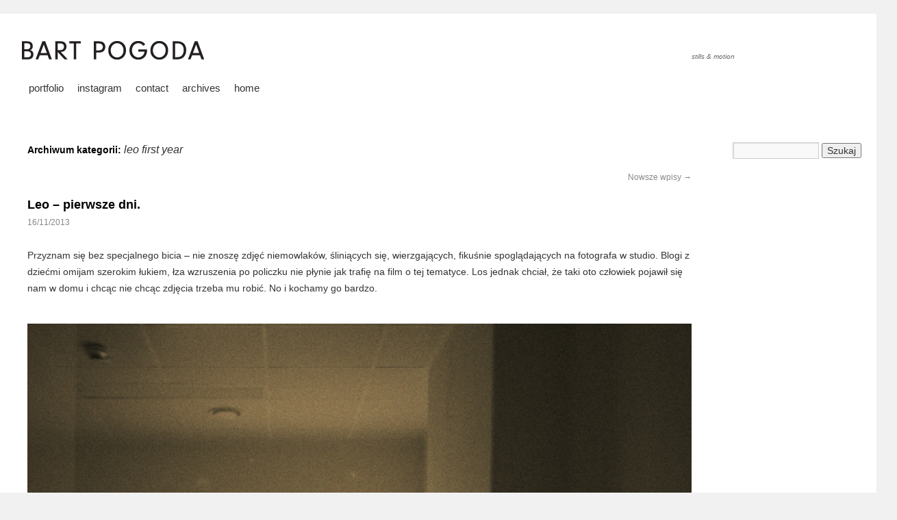

--- FILE ---
content_type: text/html; charset=UTF-8
request_url: https://bartpogoda.net/category/leo-first-year/page/3/
body_size: 10820
content:
<!DOCTYPE html>
<html lang="pl-PL">
<head>
<meta charset="UTF-8" />
<title>leo first year | Bart Pogoda Visual Diary | Strona 3.</title>
<link rel="profile" href="https://gmpg.org/xfn/11" />
<link rel="stylesheet" type="text/css" media="all" href="https://bartpogoda.net/wp-content/themes/twentyten-bart/style.css" />
<link rel="pingback" href="https://bartpogoda.net/xmlrpc.php" />
<meta name='robots' content='max-image-preview:large' />
<link rel="alternate" type="application/rss+xml" title="Bart Pogoda Visual Diary &raquo; Kanał z wpisami" href="https://bartpogoda.net/feed/" />
<link rel="alternate" type="application/rss+xml" title="Bart Pogoda Visual Diary &raquo; Kanał z wpisami zaszufladkowanymi do kategorii leo first year" href="https://bartpogoda.net/category/leo-first-year/feed/" />
<style id='wp-img-auto-sizes-contain-inline-css' type='text/css'>
img:is([sizes=auto i],[sizes^="auto," i]){contain-intrinsic-size:3000px 1500px}
/*# sourceURL=wp-img-auto-sizes-contain-inline-css */
</style>
<link rel='stylesheet' id='colorboxstyle-css' href='https://bartpogoda.net/wp-content/plugins/link-library/colorbox/colorbox.css?ver=6.9' type='text/css' media='all' />
<style id='wp-emoji-styles-inline-css' type='text/css'>

	img.wp-smiley, img.emoji {
		display: inline !important;
		border: none !important;
		box-shadow: none !important;
		height: 1em !important;
		width: 1em !important;
		margin: 0 0.07em !important;
		vertical-align: -0.1em !important;
		background: none !important;
		padding: 0 !important;
	}
/*# sourceURL=wp-emoji-styles-inline-css */
</style>
<style id='wp-block-library-inline-css' type='text/css'>
:root{--wp-block-synced-color:#7a00df;--wp-block-synced-color--rgb:122,0,223;--wp-bound-block-color:var(--wp-block-synced-color);--wp-editor-canvas-background:#ddd;--wp-admin-theme-color:#007cba;--wp-admin-theme-color--rgb:0,124,186;--wp-admin-theme-color-darker-10:#006ba1;--wp-admin-theme-color-darker-10--rgb:0,107,160.5;--wp-admin-theme-color-darker-20:#005a87;--wp-admin-theme-color-darker-20--rgb:0,90,135;--wp-admin-border-width-focus:2px}@media (min-resolution:192dpi){:root{--wp-admin-border-width-focus:1.5px}}.wp-element-button{cursor:pointer}:root .has-very-light-gray-background-color{background-color:#eee}:root .has-very-dark-gray-background-color{background-color:#313131}:root .has-very-light-gray-color{color:#eee}:root .has-very-dark-gray-color{color:#313131}:root .has-vivid-green-cyan-to-vivid-cyan-blue-gradient-background{background:linear-gradient(135deg,#00d084,#0693e3)}:root .has-purple-crush-gradient-background{background:linear-gradient(135deg,#34e2e4,#4721fb 50%,#ab1dfe)}:root .has-hazy-dawn-gradient-background{background:linear-gradient(135deg,#faaca8,#dad0ec)}:root .has-subdued-olive-gradient-background{background:linear-gradient(135deg,#fafae1,#67a671)}:root .has-atomic-cream-gradient-background{background:linear-gradient(135deg,#fdd79a,#004a59)}:root .has-nightshade-gradient-background{background:linear-gradient(135deg,#330968,#31cdcf)}:root .has-midnight-gradient-background{background:linear-gradient(135deg,#020381,#2874fc)}:root{--wp--preset--font-size--normal:16px;--wp--preset--font-size--huge:42px}.has-regular-font-size{font-size:1em}.has-larger-font-size{font-size:2.625em}.has-normal-font-size{font-size:var(--wp--preset--font-size--normal)}.has-huge-font-size{font-size:var(--wp--preset--font-size--huge)}.has-text-align-center{text-align:center}.has-text-align-left{text-align:left}.has-text-align-right{text-align:right}.has-fit-text{white-space:nowrap!important}#end-resizable-editor-section{display:none}.aligncenter{clear:both}.items-justified-left{justify-content:flex-start}.items-justified-center{justify-content:center}.items-justified-right{justify-content:flex-end}.items-justified-space-between{justify-content:space-between}.screen-reader-text{border:0;clip-path:inset(50%);height:1px;margin:-1px;overflow:hidden;padding:0;position:absolute;width:1px;word-wrap:normal!important}.screen-reader-text:focus{background-color:#ddd;clip-path:none;color:#444;display:block;font-size:1em;height:auto;left:5px;line-height:normal;padding:15px 23px 14px;text-decoration:none;top:5px;width:auto;z-index:100000}html :where(.has-border-color){border-style:solid}html :where([style*=border-top-color]){border-top-style:solid}html :where([style*=border-right-color]){border-right-style:solid}html :where([style*=border-bottom-color]){border-bottom-style:solid}html :where([style*=border-left-color]){border-left-style:solid}html :where([style*=border-width]){border-style:solid}html :where([style*=border-top-width]){border-top-style:solid}html :where([style*=border-right-width]){border-right-style:solid}html :where([style*=border-bottom-width]){border-bottom-style:solid}html :where([style*=border-left-width]){border-left-style:solid}html :where(img[class*=wp-image-]){height:auto;max-width:100%}:where(figure){margin:0 0 1em}html :where(.is-position-sticky){--wp-admin--admin-bar--position-offset:var(--wp-admin--admin-bar--height,0px)}@media screen and (max-width:600px){html :where(.is-position-sticky){--wp-admin--admin-bar--position-offset:0px}}

/*# sourceURL=wp-block-library-inline-css */
</style><style id='global-styles-inline-css' type='text/css'>
:root{--wp--preset--aspect-ratio--square: 1;--wp--preset--aspect-ratio--4-3: 4/3;--wp--preset--aspect-ratio--3-4: 3/4;--wp--preset--aspect-ratio--3-2: 3/2;--wp--preset--aspect-ratio--2-3: 2/3;--wp--preset--aspect-ratio--16-9: 16/9;--wp--preset--aspect-ratio--9-16: 9/16;--wp--preset--color--black: #000000;--wp--preset--color--cyan-bluish-gray: #abb8c3;--wp--preset--color--white: #ffffff;--wp--preset--color--pale-pink: #f78da7;--wp--preset--color--vivid-red: #cf2e2e;--wp--preset--color--luminous-vivid-orange: #ff6900;--wp--preset--color--luminous-vivid-amber: #fcb900;--wp--preset--color--light-green-cyan: #7bdcb5;--wp--preset--color--vivid-green-cyan: #00d084;--wp--preset--color--pale-cyan-blue: #8ed1fc;--wp--preset--color--vivid-cyan-blue: #0693e3;--wp--preset--color--vivid-purple: #9b51e0;--wp--preset--gradient--vivid-cyan-blue-to-vivid-purple: linear-gradient(135deg,rgb(6,147,227) 0%,rgb(155,81,224) 100%);--wp--preset--gradient--light-green-cyan-to-vivid-green-cyan: linear-gradient(135deg,rgb(122,220,180) 0%,rgb(0,208,130) 100%);--wp--preset--gradient--luminous-vivid-amber-to-luminous-vivid-orange: linear-gradient(135deg,rgb(252,185,0) 0%,rgb(255,105,0) 100%);--wp--preset--gradient--luminous-vivid-orange-to-vivid-red: linear-gradient(135deg,rgb(255,105,0) 0%,rgb(207,46,46) 100%);--wp--preset--gradient--very-light-gray-to-cyan-bluish-gray: linear-gradient(135deg,rgb(238,238,238) 0%,rgb(169,184,195) 100%);--wp--preset--gradient--cool-to-warm-spectrum: linear-gradient(135deg,rgb(74,234,220) 0%,rgb(151,120,209) 20%,rgb(207,42,186) 40%,rgb(238,44,130) 60%,rgb(251,105,98) 80%,rgb(254,248,76) 100%);--wp--preset--gradient--blush-light-purple: linear-gradient(135deg,rgb(255,206,236) 0%,rgb(152,150,240) 100%);--wp--preset--gradient--blush-bordeaux: linear-gradient(135deg,rgb(254,205,165) 0%,rgb(254,45,45) 50%,rgb(107,0,62) 100%);--wp--preset--gradient--luminous-dusk: linear-gradient(135deg,rgb(255,203,112) 0%,rgb(199,81,192) 50%,rgb(65,88,208) 100%);--wp--preset--gradient--pale-ocean: linear-gradient(135deg,rgb(255,245,203) 0%,rgb(182,227,212) 50%,rgb(51,167,181) 100%);--wp--preset--gradient--electric-grass: linear-gradient(135deg,rgb(202,248,128) 0%,rgb(113,206,126) 100%);--wp--preset--gradient--midnight: linear-gradient(135deg,rgb(2,3,129) 0%,rgb(40,116,252) 100%);--wp--preset--font-size--small: 13px;--wp--preset--font-size--medium: 20px;--wp--preset--font-size--large: 36px;--wp--preset--font-size--x-large: 42px;--wp--preset--spacing--20: 0.44rem;--wp--preset--spacing--30: 0.67rem;--wp--preset--spacing--40: 1rem;--wp--preset--spacing--50: 1.5rem;--wp--preset--spacing--60: 2.25rem;--wp--preset--spacing--70: 3.38rem;--wp--preset--spacing--80: 5.06rem;--wp--preset--shadow--natural: 6px 6px 9px rgba(0, 0, 0, 0.2);--wp--preset--shadow--deep: 12px 12px 50px rgba(0, 0, 0, 0.4);--wp--preset--shadow--sharp: 6px 6px 0px rgba(0, 0, 0, 0.2);--wp--preset--shadow--outlined: 6px 6px 0px -3px rgb(255, 255, 255), 6px 6px rgb(0, 0, 0);--wp--preset--shadow--crisp: 6px 6px 0px rgb(0, 0, 0);}:where(.is-layout-flex){gap: 0.5em;}:where(.is-layout-grid){gap: 0.5em;}body .is-layout-flex{display: flex;}.is-layout-flex{flex-wrap: wrap;align-items: center;}.is-layout-flex > :is(*, div){margin: 0;}body .is-layout-grid{display: grid;}.is-layout-grid > :is(*, div){margin: 0;}:where(.wp-block-columns.is-layout-flex){gap: 2em;}:where(.wp-block-columns.is-layout-grid){gap: 2em;}:where(.wp-block-post-template.is-layout-flex){gap: 1.25em;}:where(.wp-block-post-template.is-layout-grid){gap: 1.25em;}.has-black-color{color: var(--wp--preset--color--black) !important;}.has-cyan-bluish-gray-color{color: var(--wp--preset--color--cyan-bluish-gray) !important;}.has-white-color{color: var(--wp--preset--color--white) !important;}.has-pale-pink-color{color: var(--wp--preset--color--pale-pink) !important;}.has-vivid-red-color{color: var(--wp--preset--color--vivid-red) !important;}.has-luminous-vivid-orange-color{color: var(--wp--preset--color--luminous-vivid-orange) !important;}.has-luminous-vivid-amber-color{color: var(--wp--preset--color--luminous-vivid-amber) !important;}.has-light-green-cyan-color{color: var(--wp--preset--color--light-green-cyan) !important;}.has-vivid-green-cyan-color{color: var(--wp--preset--color--vivid-green-cyan) !important;}.has-pale-cyan-blue-color{color: var(--wp--preset--color--pale-cyan-blue) !important;}.has-vivid-cyan-blue-color{color: var(--wp--preset--color--vivid-cyan-blue) !important;}.has-vivid-purple-color{color: var(--wp--preset--color--vivid-purple) !important;}.has-black-background-color{background-color: var(--wp--preset--color--black) !important;}.has-cyan-bluish-gray-background-color{background-color: var(--wp--preset--color--cyan-bluish-gray) !important;}.has-white-background-color{background-color: var(--wp--preset--color--white) !important;}.has-pale-pink-background-color{background-color: var(--wp--preset--color--pale-pink) !important;}.has-vivid-red-background-color{background-color: var(--wp--preset--color--vivid-red) !important;}.has-luminous-vivid-orange-background-color{background-color: var(--wp--preset--color--luminous-vivid-orange) !important;}.has-luminous-vivid-amber-background-color{background-color: var(--wp--preset--color--luminous-vivid-amber) !important;}.has-light-green-cyan-background-color{background-color: var(--wp--preset--color--light-green-cyan) !important;}.has-vivid-green-cyan-background-color{background-color: var(--wp--preset--color--vivid-green-cyan) !important;}.has-pale-cyan-blue-background-color{background-color: var(--wp--preset--color--pale-cyan-blue) !important;}.has-vivid-cyan-blue-background-color{background-color: var(--wp--preset--color--vivid-cyan-blue) !important;}.has-vivid-purple-background-color{background-color: var(--wp--preset--color--vivid-purple) !important;}.has-black-border-color{border-color: var(--wp--preset--color--black) !important;}.has-cyan-bluish-gray-border-color{border-color: var(--wp--preset--color--cyan-bluish-gray) !important;}.has-white-border-color{border-color: var(--wp--preset--color--white) !important;}.has-pale-pink-border-color{border-color: var(--wp--preset--color--pale-pink) !important;}.has-vivid-red-border-color{border-color: var(--wp--preset--color--vivid-red) !important;}.has-luminous-vivid-orange-border-color{border-color: var(--wp--preset--color--luminous-vivid-orange) !important;}.has-luminous-vivid-amber-border-color{border-color: var(--wp--preset--color--luminous-vivid-amber) !important;}.has-light-green-cyan-border-color{border-color: var(--wp--preset--color--light-green-cyan) !important;}.has-vivid-green-cyan-border-color{border-color: var(--wp--preset--color--vivid-green-cyan) !important;}.has-pale-cyan-blue-border-color{border-color: var(--wp--preset--color--pale-cyan-blue) !important;}.has-vivid-cyan-blue-border-color{border-color: var(--wp--preset--color--vivid-cyan-blue) !important;}.has-vivid-purple-border-color{border-color: var(--wp--preset--color--vivid-purple) !important;}.has-vivid-cyan-blue-to-vivid-purple-gradient-background{background: var(--wp--preset--gradient--vivid-cyan-blue-to-vivid-purple) !important;}.has-light-green-cyan-to-vivid-green-cyan-gradient-background{background: var(--wp--preset--gradient--light-green-cyan-to-vivid-green-cyan) !important;}.has-luminous-vivid-amber-to-luminous-vivid-orange-gradient-background{background: var(--wp--preset--gradient--luminous-vivid-amber-to-luminous-vivid-orange) !important;}.has-luminous-vivid-orange-to-vivid-red-gradient-background{background: var(--wp--preset--gradient--luminous-vivid-orange-to-vivid-red) !important;}.has-very-light-gray-to-cyan-bluish-gray-gradient-background{background: var(--wp--preset--gradient--very-light-gray-to-cyan-bluish-gray) !important;}.has-cool-to-warm-spectrum-gradient-background{background: var(--wp--preset--gradient--cool-to-warm-spectrum) !important;}.has-blush-light-purple-gradient-background{background: var(--wp--preset--gradient--blush-light-purple) !important;}.has-blush-bordeaux-gradient-background{background: var(--wp--preset--gradient--blush-bordeaux) !important;}.has-luminous-dusk-gradient-background{background: var(--wp--preset--gradient--luminous-dusk) !important;}.has-pale-ocean-gradient-background{background: var(--wp--preset--gradient--pale-ocean) !important;}.has-electric-grass-gradient-background{background: var(--wp--preset--gradient--electric-grass) !important;}.has-midnight-gradient-background{background: var(--wp--preset--gradient--midnight) !important;}.has-small-font-size{font-size: var(--wp--preset--font-size--small) !important;}.has-medium-font-size{font-size: var(--wp--preset--font-size--medium) !important;}.has-large-font-size{font-size: var(--wp--preset--font-size--large) !important;}.has-x-large-font-size{font-size: var(--wp--preset--font-size--x-large) !important;}
/*# sourceURL=global-styles-inline-css */
</style>

<style id='classic-theme-styles-inline-css' type='text/css'>
/*! This file is auto-generated */
.wp-block-button__link{color:#fff;background-color:#32373c;border-radius:9999px;box-shadow:none;text-decoration:none;padding:calc(.667em + 2px) calc(1.333em + 2px);font-size:1.125em}.wp-block-file__button{background:#32373c;color:#fff;text-decoration:none}
/*# sourceURL=/wp-includes/css/classic-themes.min.css */
</style>
<link rel='stylesheet' id='thumbs_rating_styles-css' href='https://bartpogoda.net/wp-content/plugins/link-library/upvote-downvote/css/style.css?ver=1.0.0' type='text/css' media='all' />
<script type="text/javascript" src="https://bartpogoda.net/wp-includes/js/jquery/jquery.min.js?ver=3.7.1" id="jquery-core-js"></script>
<script type="text/javascript" src="https://bartpogoda.net/wp-includes/js/jquery/jquery-migrate.min.js?ver=3.4.1" id="jquery-migrate-js"></script>
<script type="text/javascript" src="https://bartpogoda.net/wp-content/plugins/link-library/colorbox/jquery.colorbox-min.js?ver=1.3.9" id="colorbox-js"></script>
<script type="text/javascript" id="thumbs_rating_scripts-js-extra">
/* <![CDATA[ */
var thumbs_rating_ajax = {"ajax_url":"https://bartpogoda.net/wp-admin/admin-ajax.php","nonce":"1e33908192"};
//# sourceURL=thumbs_rating_scripts-js-extra
/* ]]> */
</script>
<script type="text/javascript" src="https://bartpogoda.net/wp-content/plugins/link-library/upvote-downvote/js/general.js?ver=4.0.1" id="thumbs_rating_scripts-js"></script>
<link rel="https://api.w.org/" href="https://bartpogoda.net/wp-json/" /><link rel="alternate" title="JSON" type="application/json" href="https://bartpogoda.net/wp-json/wp/v2/categories/390" /><link rel="EditURI" type="application/rsd+xml" title="RSD" href="https://bartpogoda.net/xmlrpc.php?rsd" />
<meta name="generator" content="WordPress 6.9" />
<style type="text/css" media="screen">body{position:relative}#dynamic-to-top{display:none;overflow:hidden;width:auto;z-index:90;position:fixed;bottom:20px;right:20px;top:auto;left:auto;font-family:sans-serif;font-size:1em;color:#fff;text-decoration:none;padding:17px 16px;border:1px solid #000;background:#272727;-webkit-background-origin:border;-moz-background-origin:border;-icab-background-origin:border;-khtml-background-origin:border;-o-background-origin:border;background-origin:border;-webkit-background-clip:padding-box;-moz-background-clip:padding-box;-icab-background-clip:padding-box;-khtml-background-clip:padding-box;-o-background-clip:padding-box;background-clip:padding-box;-webkit-box-shadow:0 1px 3px rgba( 0, 0, 0, 0.4 ), inset 0 0 0 1px rgba( 0, 0, 0, 0.2 ), inset 0 1px 0 rgba( 255, 255, 255, .4 ), inset 0 10px 10px rgba( 255, 255, 255, .1 );-ms-box-shadow:0 1px 3px rgba( 0, 0, 0, 0.4 ), inset 0 0 0 1px rgba( 0, 0, 0, 0.2 ), inset 0 1px 0 rgba( 255, 255, 255, .4 ), inset 0 10px 10px rgba( 255, 255, 255, .1 );-moz-box-shadow:0 1px 3px rgba( 0, 0, 0, 0.4 ), inset 0 0 0 1px rgba( 0, 0, 0, 0.2 ), inset 0 1px 0 rgba( 255, 255, 255, .4 ), inset 0 10px 10px rgba( 255, 255, 255, .1 );-o-box-shadow:0 1px 3px rgba( 0, 0, 0, 0.4 ), inset 0 0 0 1px rgba( 0, 0, 0, 0.2 ), inset 0 1px 0 rgba( 255, 255, 255, .4 ), inset 0 10px 10px rgba( 255, 255, 255, .1 );-khtml-box-shadow:0 1px 3px rgba( 0, 0, 0, 0.4 ), inset 0 0 0 1px rgba( 0, 0, 0, 0.2 ), inset 0 1px 0 rgba( 255, 255, 255, .4 ), inset 0 10px 10px rgba( 255, 255, 255, .1 );-icab-box-shadow:0 1px 3px rgba( 0, 0, 0, 0.4 ), inset 0 0 0 1px rgba( 0, 0, 0, 0.2 ), inset 0 1px 0 rgba( 255, 255, 255, .4 ), inset 0 10px 10px rgba( 255, 255, 255, .1 );box-shadow:0 1px 3px rgba( 0, 0, 0, 0.4 ), inset 0 0 0 1px rgba( 0, 0, 0, 0.2 ), inset 0 1px 0 rgba( 255, 255, 255, .4 ), inset 0 10px 10px rgba( 255, 255, 255, .1 );-webkit-border-radius:30px;-moz-border-radius:30px;-icab-border-radius:30px;-khtml-border-radius:30px;border-radius:30px}#dynamic-to-top:hover{background:#4e9c9c;background:#272727 -webkit-gradient( linear, 0% 0%, 0% 100%, from( rgba( 255, 255, 255, .2 ) ), to( rgba( 0, 0, 0, 0 ) ) );background:#272727 -webkit-linear-gradient( top, rgba( 255, 255, 255, .2 ), rgba( 0, 0, 0, 0 ) );background:#272727 -khtml-linear-gradient( top, rgba( 255, 255, 255, .2 ), rgba( 0, 0, 0, 0 ) );background:#272727 -moz-linear-gradient( top, rgba( 255, 255, 255, .2 ), rgba( 0, 0, 0, 0 ) );background:#272727 -o-linear-gradient( top, rgba( 255, 255, 255, .2 ), rgba( 0, 0, 0, 0 ) );background:#272727 -ms-linear-gradient( top, rgba( 255, 255, 255, .2 ), rgba( 0, 0, 0, 0 ) );background:#272727 -icab-linear-gradient( top, rgba( 255, 255, 255, .2 ), rgba( 0, 0, 0, 0 ) );background:#272727 linear-gradient( top, rgba( 255, 255, 255, .2 ), rgba( 0, 0, 0, 0 ) );cursor:pointer}#dynamic-to-top:active{background:#272727;background:#272727 -webkit-gradient( linear, 0% 0%, 0% 100%, from( rgba( 0, 0, 0, .3 ) ), to( rgba( 0, 0, 0, 0 ) ) );background:#272727 -webkit-linear-gradient( top, rgba( 0, 0, 0, .1 ), rgba( 0, 0, 0, 0 ) );background:#272727 -moz-linear-gradient( top, rgba( 0, 0, 0, .1 ), rgba( 0, 0, 0, 0 ) );background:#272727 -khtml-linear-gradient( top, rgba( 0, 0, 0, .1 ), rgba( 0, 0, 0, 0 ) );background:#272727 -o-linear-gradient( top, rgba( 0, 0, 0, .1 ), rgba( 0, 0, 0, 0 ) );background:#272727 -ms-linear-gradient( top, rgba( 0, 0, 0, .1 ), rgba( 0, 0, 0, 0 ) );background:#272727 -icab-linear-gradient( top, rgba( 0, 0, 0, .1 ), rgba( 0, 0, 0, 0 ) );background:#272727 linear-gradient( top, rgba( 0, 0, 0, .1 ), rgba( 0, 0, 0, 0 ) )}#dynamic-to-top,#dynamic-to-top:active,#dynamic-to-top:focus,#dynamic-to-top:hover{outline:none}#dynamic-to-top span{display:block;overflow:hidden;width:14px;height:12px;background:url( https://bartpogoda.net/wp-content/plugins/dynamic-to-top/css/images/up.png )no-repeat center center}</style><style type="text/css">
#bsbm_form { clear:both; margin:20px 0; }
#bsbm_form label { font-size: 16px; font-weight:bold; color: #999; margin:0; padding:10px 0;}
#bsbm_form .question { font-size: 14px; font-weight:normal; margin:0; padding:5px 0;}
#bsbm_form .answer { font-size: 12px; font-weight:normal;}
#bsbm_form .notice { font-size: 11px; font-weight:normal;}	
</style>
<link rel="icon" href="https://bartpogoda.net/wp-content/uploads/2017/03/cropped-BART-POGODA-logopack-godąo-32x32.jpg" sizes="32x32" />
<link rel="icon" href="https://bartpogoda.net/wp-content/uploads/2017/03/cropped-BART-POGODA-logopack-godąo-192x192.jpg" sizes="192x192" />
<link rel="apple-touch-icon" href="https://bartpogoda.net/wp-content/uploads/2017/03/cropped-BART-POGODA-logopack-godąo-180x180.jpg" />
<meta name="msapplication-TileImage" content="https://bartpogoda.net/wp-content/uploads/2017/03/cropped-BART-POGODA-logopack-godąo-270x270.jpg" />
		<style type="text/css" id="wp-custom-css">
			.entry-content p {
	font-size: 14px;
}		</style>
		</head>

<body class="archive paged category category-leo-first-year category-390 paged-3 category-paged-3 wp-theme-twentyten-bart">
<a name="top"></a>
<div id="wrapper" class="hfeed">
	<div id="header">
		<div id="masthead">
			<div id="branding" role="banner">
								<div id="site-title">
					<span>
						<a href="https://bartpogoda.net/" title="Bart Pogoda Visual Diary" rel="home"><img src="https://bartpogoda.net/gfx_top/bartpogodanet.gif" border="0"></a>
					</span>
				</div>
				<div id="site-description">stills &amp; motion</div>

							</div><!-- #branding -->

			<div id="access" role="navigation">
			  				<div class="skip-link screen-reader-text"><a href="#content" title="Przeskocz do treści">Przeskocz do treści</a></div>
								<div class="menu-header"><ul id="menu-my-things" class="menu"><li id="menu-item-2568" class="menu-item menu-item-type-custom menu-item-object-custom menu-item-2568"><a href="https://www.bartpogoda.com">portfolio</a></li>
<li id="menu-item-5278" class="menu-item menu-item-type-custom menu-item-object-custom menu-item-5278"><a href="https://instagram.com/bartpogoda">instagram</a></li>
<li id="menu-item-14137" class="menu-item menu-item-type-custom menu-item-object-custom menu-item-14137"><a href="https://www.bartpogoda.com/contact">contact</a></li>
<li id="menu-item-7551" class="menu-item menu-item-type-custom menu-item-object-custom menu-item-7551"><a href="#footer">archives</a></li>
<li id="menu-item-2569" class="menu-item menu-item-type-custom menu-item-object-custom menu-item-home menu-item-2569"><a href="https://bartpogoda.net">home</a></li>
</ul></div>			</div><!-- #access -->
		</div><!-- #masthead -->

	</div><!-- #header -->
	<div id="main">
<div style="width: 900px; font-size: 12px; margin-bottom: 20px; margin-left: 20px">
</div>
		<div id="container">
			<div id="content" role="main">

				<h1 class="page-title">Archiwum kategorii: <span>leo first year</span></h1>
				
	<div id="nav-above" class="navigation">
		<div class="nav-previous"></div>
		<div class="nav-next"><a href="https://bartpogoda.net/category/leo-first-year/page/2/" >Nowsze wpisy <span class="meta-nav">&rarr;</span></a></div>
	</div><!-- #nav-above -->




			<div id="post-7801" class="post-7801 post type-post status-publish format-standard hentry category-common_life category-leo-first-year tag-leo tag-poland tag-warsaw">
			<h2 class="entry-title"><a href="https://bartpogoda.net/2013/11/16/leo-pierwsze-dni/" title="Bezpośredni odnośnik do Leo &#8211; pierwsze dni." rel="bookmark">Leo &#8211; pierwsze dni.</a></h2>

			<div class="entry-meta">
				16/11/2013			</div><!-- .entry-meta -->

				<div class="entry-summary">
							</div><!-- .entry-summary -->
				<div class="entry-content">
				<p>Przyznam się bez specjalnego bicia &#8211; nie znoszę zdjęć niemowlaków, śliniących się, wierzgających, fikuśnie spoglądających na fotografa w studio. Blogi z dziećmi omijam szerokim łukiem, łza wzruszenia po policzku nie płynie jak trafię na film o tej tematyce. Los jednak chciał, że taki oto człowiek pojawił się nam w domu i chcąc nie chcąc zdjęcia trzeba mu robić. No i kochamy go bardzo.</p>
<p><a href="https://bartpogoda.net/2013/11/16/leo-pierwsze-dni/img_4914_e/" rel="attachment wp-att-7814"><img fetchpriority="high" decoding="async" class="alignnone size-full wp-image-7814" src="https://bartpogoda.net/wp-content/uploads/2013/11/IMG_4914_e.jpg" alt="IMG_4914_e" width="1000" height="667" srcset="https://bartpogoda.net/wp-content/uploads/2013/11/IMG_4914_e.jpg 1000w, https://bartpogoda.net/wp-content/uploads/2013/11/IMG_4914_e-188x125.jpg 188w, https://bartpogoda.net/wp-content/uploads/2013/11/IMG_4914_e-494x329.jpg 494w" sizes="(max-width: 1000px) 100vw, 1000px" /></a></p>
<p><a href="https://bartpogoda.net/2013/11/16/leo-pierwsze-dni/img_4917_e/" rel="attachment wp-att-7813"><img decoding="async" class="alignnone size-full wp-image-7813" src="https://bartpogoda.net/wp-content/uploads/2013/11/IMG_4917_e.jpg" alt="IMG_4917_e" width="1000" height="667" srcset="https://bartpogoda.net/wp-content/uploads/2013/11/IMG_4917_e.jpg 1000w, https://bartpogoda.net/wp-content/uploads/2013/11/IMG_4917_e-188x125.jpg 188w, https://bartpogoda.net/wp-content/uploads/2013/11/IMG_4917_e-494x329.jpg 494w" sizes="(max-width: 1000px) 100vw, 1000px" /></a></p>
<p><a href="https://bartpogoda.net/2013/11/16/leo-pierwsze-dni/processed-with-vscocam-with-t2-preset/" rel="attachment wp-att-7816"><img decoding="async" class="alignnone size-full wp-image-7816" src="https://bartpogoda.net/wp-content/uploads/2013/11/IMG_4321_e.jpg" alt="Processed with VSCOcam with t2 preset" width="1000" height="667" srcset="https://bartpogoda.net/wp-content/uploads/2013/11/IMG_4321_e.jpg 1000w, https://bartpogoda.net/wp-content/uploads/2013/11/IMG_4321_e-188x125.jpg 188w, https://bartpogoda.net/wp-content/uploads/2013/11/IMG_4321_e-494x329.jpg 494w" sizes="(max-width: 1000px) 100vw, 1000px" /></a></p>
<p><a href="https://bartpogoda.net/2013/11/16/leo-pierwsze-dni/processed-with-vscocam-with-t3-preset/" rel="attachment wp-att-7815"><img loading="lazy" decoding="async" class="alignnone size-full wp-image-7815" src="https://bartpogoda.net/wp-content/uploads/2013/11/IMG_4368_e.jpg" alt="Processed with VSCOcam with t3 preset" width="1000" height="750" srcset="https://bartpogoda.net/wp-content/uploads/2013/11/IMG_4368_e.jpg 1000w, https://bartpogoda.net/wp-content/uploads/2013/11/IMG_4368_e-188x141.jpg 188w, https://bartpogoda.net/wp-content/uploads/2013/11/IMG_4368_e-494x370.jpg 494w" sizes="auto, (max-width: 1000px) 100vw, 1000px" /></a></p>
<p><a href="https://bartpogoda.net/2013/11/16/leo-pierwsze-dni/img_4981_e/" rel="attachment wp-att-7812"><img loading="lazy" decoding="async" class="alignnone size-full wp-image-7812" src="https://bartpogoda.net/wp-content/uploads/2013/11/IMG_4981_e.jpg" alt="IMG_4981_e" width="1000" height="667" srcset="https://bartpogoda.net/wp-content/uploads/2013/11/IMG_4981_e.jpg 1000w, https://bartpogoda.net/wp-content/uploads/2013/11/IMG_4981_e-188x125.jpg 188w, https://bartpogoda.net/wp-content/uploads/2013/11/IMG_4981_e-494x329.jpg 494w" sizes="auto, (max-width: 1000px) 100vw, 1000px" /></a></p>
<p><a href="https://bartpogoda.net/2013/11/16/leo-pierwsze-dni/img_5016_e/" rel="attachment wp-att-7810"><img loading="lazy" decoding="async" class="alignnone size-full wp-image-7810" src="https://bartpogoda.net/wp-content/uploads/2013/11/IMG_5016_e.jpg" alt="IMG_5016_e" width="1000" height="667" srcset="https://bartpogoda.net/wp-content/uploads/2013/11/IMG_5016_e.jpg 1000w, https://bartpogoda.net/wp-content/uploads/2013/11/IMG_5016_e-188x125.jpg 188w, https://bartpogoda.net/wp-content/uploads/2013/11/IMG_5016_e-494x329.jpg 494w" sizes="auto, (max-width: 1000px) 100vw, 1000px" /></a></p>
<p><a href="https://bartpogoda.net/2013/11/16/leo-pierwsze-dni/img_5018_e/" rel="attachment wp-att-7809"><img loading="lazy" decoding="async" class="alignnone size-full wp-image-7809" src="https://bartpogoda.net/wp-content/uploads/2013/11/IMG_5018_e.jpg" alt="IMG_5018_e" width="1000" height="667" srcset="https://bartpogoda.net/wp-content/uploads/2013/11/IMG_5018_e.jpg 1000w, https://bartpogoda.net/wp-content/uploads/2013/11/IMG_5018_e-188x125.jpg 188w, https://bartpogoda.net/wp-content/uploads/2013/11/IMG_5018_e-494x329.jpg 494w" sizes="auto, (max-width: 1000px) 100vw, 1000px" /></a></p>
<p><a href="https://bartpogoda.net/2013/11/16/leo-pierwsze-dni/img_5046_e/" rel="attachment wp-att-7807"><img loading="lazy" decoding="async" class="alignnone size-full wp-image-7807" src="https://bartpogoda.net/wp-content/uploads/2013/11/IMG_5046_e.jpg" alt="IMG_5046_e" width="1000" height="667" srcset="https://bartpogoda.net/wp-content/uploads/2013/11/IMG_5046_e.jpg 1000w, https://bartpogoda.net/wp-content/uploads/2013/11/IMG_5046_e-188x125.jpg 188w, https://bartpogoda.net/wp-content/uploads/2013/11/IMG_5046_e-494x329.jpg 494w" sizes="auto, (max-width: 1000px) 100vw, 1000px" /></a></p>
<p><a href="https://bartpogoda.net/2013/11/16/leo-pierwsze-dni/img_5061_e/" rel="attachment wp-att-7806"><img loading="lazy" decoding="async" class="alignnone size-full wp-image-7806" src="https://bartpogoda.net/wp-content/uploads/2013/11/IMG_5061_e.jpg" alt="IMG_5061_e" width="1000" height="667" srcset="https://bartpogoda.net/wp-content/uploads/2013/11/IMG_5061_e.jpg 1000w, https://bartpogoda.net/wp-content/uploads/2013/11/IMG_5061_e-188x125.jpg 188w, https://bartpogoda.net/wp-content/uploads/2013/11/IMG_5061_e-494x329.jpg 494w" sizes="auto, (max-width: 1000px) 100vw, 1000px" /></a></p>
<p><a href="https://bartpogoda.net/2013/11/16/leo-pierwsze-dni/img_5075_e/" rel="attachment wp-att-7805"><img loading="lazy" decoding="async" class="alignnone size-full wp-image-7805" src="https://bartpogoda.net/wp-content/uploads/2013/11/IMG_5075_e.jpg" alt="IMG_5075_e" width="1000" height="667" srcset="https://bartpogoda.net/wp-content/uploads/2013/11/IMG_5075_e.jpg 1000w, https://bartpogoda.net/wp-content/uploads/2013/11/IMG_5075_e-188x125.jpg 188w, https://bartpogoda.net/wp-content/uploads/2013/11/IMG_5075_e-494x329.jpg 494w" sizes="auto, (max-width: 1000px) 100vw, 1000px" /></a></p>
<p><a href="https://bartpogoda.net/2013/11/16/leo-pierwsze-dni/img_5101_e/" rel="attachment wp-att-7804"><img loading="lazy" decoding="async" class="alignnone size-full wp-image-7804" src="https://bartpogoda.net/wp-content/uploads/2013/11/IMG_5101_e.jpg" alt="IMG_5101_e" width="1000" height="667" srcset="https://bartpogoda.net/wp-content/uploads/2013/11/IMG_5101_e.jpg 1000w, https://bartpogoda.net/wp-content/uploads/2013/11/IMG_5101_e-188x125.jpg 188w, https://bartpogoda.net/wp-content/uploads/2013/11/IMG_5101_e-494x329.jpg 494w" sizes="auto, (max-width: 1000px) 100vw, 1000px" /></a></p>
<p><a href="https://bartpogoda.net/2013/11/16/leo-pierwsze-dni/img_5117_e/" rel="attachment wp-att-7803"><img loading="lazy" decoding="async" class="alignnone size-full wp-image-7803" src="https://bartpogoda.net/wp-content/uploads/2013/11/IMG_5117_e.jpg" alt="IMG_5117_e" width="1000" height="667" srcset="https://bartpogoda.net/wp-content/uploads/2013/11/IMG_5117_e.jpg 1000w, https://bartpogoda.net/wp-content/uploads/2013/11/IMG_5117_e-188x125.jpg 188w, https://bartpogoda.net/wp-content/uploads/2013/11/IMG_5117_e-494x329.jpg 494w" sizes="auto, (max-width: 1000px) 100vw, 1000px" /></a></p>
<p><a href="https://bartpogoda.net/2013/11/16/leo-pierwsze-dni/img_5133_e/" rel="attachment wp-att-7802"><img loading="lazy" decoding="async" class="alignnone size-full wp-image-7802" src="https://bartpogoda.net/wp-content/uploads/2013/11/IMG_5133_e.jpg" alt="IMG_5133_e" width="1000" height="667" srcset="https://bartpogoda.net/wp-content/uploads/2013/11/IMG_5133_e.jpg 1000w, https://bartpogoda.net/wp-content/uploads/2013/11/IMG_5133_e-188x125.jpg 188w, https://bartpogoda.net/wp-content/uploads/2013/11/IMG_5133_e-494x329.jpg 494w" sizes="auto, (max-width: 1000px) 100vw, 1000px" /></a></p>
							</div><!-- .entry-content -->
	
			<div class="entry-utility">
									<span class="cat-links">
						<span class="entry-utility-prep entry-utility-prep-cat-links">Opublikowano</span> <a href="https://bartpogoda.net/category/common_life/" rel="category tag">common life</a>, <a href="https://bartpogoda.net/category/leo-first-year/" rel="category tag">leo first year</a>					</span>
					<span class="meta-sep">|</span>
													<span class="tag-links">
						<span class="entry-utility-prep entry-utility-prep-tag-links">Otagowano</span> <a href="https://bartpogoda.net/tag/leo/" rel="tag">leo</a>, <a href="https://bartpogoda.net/tag/poland/" rel="tag">poland</a>, <a href="https://bartpogoda.net/tag/warsaw/" rel="tag">warsaw</a>					</span>
					<span class="meta-sep"></span>
								</span>
							</div><!-- .entry-utility -->
		</div><!-- #post-## -->

		
	

				<div id="nav-below" class="navigation">
					<div class="nav-previous"></div>
					<div class="nav-next"><a href="https://bartpogoda.net/category/leo-first-year/page/2/" >Nowsze wpisy <span class="meta-nav">&rarr;</span></a></div>
				</div><!-- #nav-below -->

			</div><!-- #content -->
		</div><!-- #container -->


		<div id="primary" class="widget-area" role="complementary">
			<ul class="xoxo">

<li id="search-3" class="widget-container widget_search"><form role="search" method="get" id="searchform" class="searchform" action="https://bartpogoda.net/">
				<div>
					<label class="screen-reader-text" for="s">Szukaj:</label>
					<input type="text" value="" name="s" id="s" />
					<input type="submit" id="searchsubmit" value="Szukaj" />
				</div>
			</form></li>			</ul>
		</div><!-- #primary .widget-area -->

	</div><!-- #main -->
	<div id="footer" role="contentinfo">
<a name="footer"></a>
		<div id="colophon">
<div style="clear: both; width: 1270px; margin-left: 20px">
<a href="#top">[ ^ back to top ^ ]</a></div>
<div id="carchive" style="width: 1270px; font-size: 9px; margin-bottom: 20px; margin-left: 20px">
</div>


			<div id="footer-widget-area" role="complementary">

				<div id="first" class="widget-area">
					<ul class="xoxo">
						<li id="categories-6" class="widget-container widget_categories"><h3 class="widget-title">Kategorie</h3>
			<ul>
					<li class="cat-item cat-item-286"><a href="https://bartpogoda.net/category/vacaciones-en-varsovia/">¡ vacaciones en varsovia !</a>
</li>
	<li class="cat-item cat-item-27"><a href="https://bartpogoda.net/category/americana/">americana</a>
</li>
	<li class="cat-item cat-item-251"><a href="https://bartpogoda.net/category/back-in-the-day/">back in the day</a>
</li>
	<li class="cat-item cat-item-172"><a href="https://bartpogoda.net/category/berlin/">berlin</a>
</li>
	<li class="cat-item cat-item-235"><a href="https://bartpogoda.net/category/books/">books</a>
</li>
	<li class="cat-item cat-item-209"><a href="https://bartpogoda.net/category/common_life/">common life</a>
</li>
	<li class="cat-item cat-item-654"><a href="https://bartpogoda.net/category/dalmatia/">dalmatia</a>
</li>
	<li class="cat-item cat-item-219"><a href="https://bartpogoda.net/category/editorial/">editorial</a>
</li>
	<li class="cat-item cat-item-220"><a href="https://bartpogoda.net/category/exhibition/">exhibition</a>
</li>
	<li class="cat-item cat-item-310"><a href="https://bartpogoda.net/category/fashion/">fashion</a>
</li>
	<li class="cat-item cat-item-216"><a href="https://bartpogoda.net/category/india-2/">India</a>
</li>
	<li class="cat-item cat-item-174"><a href="https://bartpogoda.net/category/instax/">instax</a>
</li>
	<li class="cat-item cat-item-446"><a href="https://bartpogoda.net/category/interviews/">interviews</a>
</li>
	<li class="cat-item cat-item-217"><a href="https://bartpogoda.net/category/itf-becva/">itf becva</a>
</li>
	<li class="cat-item cat-item-389"><a href="https://bartpogoda.net/category/leo/">leo</a>
</li>
	<li class="cat-item cat-item-390 current-cat"><a aria-current="page" href="https://bartpogoda.net/category/leo-first-year/">leo first year</a>
</li>
	<li class="cat-item cat-item-144"><a href="https://bartpogoda.net/category/movies/">movies</a>
</li>
	<li class="cat-item cat-item-210"><a href="https://bartpogoda.net/category/on_the_road/">on the road</a>
</li>
	<li class="cat-item cat-item-178"><a href="https://bartpogoda.net/category/polaroid/">polaroid</a>
</li>
	<li class="cat-item cat-item-250"><a href="https://bartpogoda.net/category/portrait/">portrait</a>
</li>
	<li class="cat-item cat-item-145"><a href="https://bartpogoda.net/category/project/">project</a>
</li>
	<li class="cat-item cat-item-91"><a href="https://bartpogoda.net/category/reportage/">reportage</a>
</li>
	<li class="cat-item cat-item-296"><a href="https://bartpogoda.net/category/rooms/">rooms</a>
</li>
	<li class="cat-item cat-item-212"><a href="https://bartpogoda.net/category/small_trips/">small trips</a>
</li>
	<li class="cat-item cat-item-215"><a href="https://bartpogoda.net/category/camper_life/">sven on the road</a>
</li>
	<li class="cat-item cat-item-70"><a href="https://bartpogoda.net/category/travel/">travel</a>
</li>
	<li class="cat-item cat-item-528"><a href="https://bartpogoda.net/category/vanlife/">vanlife</a>
</li>
	<li class="cat-item cat-item-214"><a href="https://bartpogoda.net/category/work/">work</a>
</li>
	<li class="cat-item cat-item-600"><a href="https://bartpogoda.net/category/wybrane/">wybrane</a>
</li>
			</ul>

			</li>					</ul>
				</div><!-- #first .widget-area -->


				<div id="third" class="widget-area">
					<ul class="xoxo">
						<li id="wp-monthchunks-widget-2" class="widget-container widget_wp-monthchunks-widget"><h3 class="widget-title">Archiwa</h3><ul><li><strong>2025 </strong><br />
<a href='https://bartpogoda.net/2025/02/' title='luty 2025'>2</a>
<a href='https://bartpogoda.net/2025/03/' title='marzec 2025'>3</a>
<a href='https://bartpogoda.net/2025/05/' title='maj 2025'>5</a>
<a href='https://bartpogoda.net/2025/06/' title='czerwiec 2025'>6</a>
<a href='https://bartpogoda.net/2025/07/' title='lipiec 2025'>7</a>
<a href='https://bartpogoda.net/2025/08/' title='sierpień 2025'>8</a>
<a href='https://bartpogoda.net/2025/09/' title='wrzesień 2025'>9</a>
<a href='https://bartpogoda.net/2025/10/' title='październik 2025'>10</a>
<a href='https://bartpogoda.net/2025/11/' title='listopad 2025'>11</a>
<a href='https://bartpogoda.net/2025/12/' title='grudzień 2025'>12</a>
</li>

<li><strong>2024 </strong><br />
<a href='https://bartpogoda.net/2024/02/' title='luty 2024'>2</a>
<a href='https://bartpogoda.net/2024/03/' title='marzec 2024'>3</a>
<a href='https://bartpogoda.net/2024/06/' title='czerwiec 2024'>6</a>
<a href='https://bartpogoda.net/2024/08/' title='sierpień 2024'>8</a>
<a href='https://bartpogoda.net/2024/09/' title='wrzesień 2024'>9</a>
<a href='https://bartpogoda.net/2024/10/' title='październik 2024'>10</a>
<a href='https://bartpogoda.net/2024/12/' title='grudzień 2024'>12</a>
</li>

<li><strong>2023 </strong><br />
<a href='https://bartpogoda.net/2023/01/' title='styczeń 2023'>1</a>
<a href='https://bartpogoda.net/2023/03/' title='marzec 2023'>3</a>
<a href='https://bartpogoda.net/2023/04/' title='kwiecień 2023'>4</a>
<a href='https://bartpogoda.net/2023/05/' title='maj 2023'>5</a>
<a href='https://bartpogoda.net/2023/06/' title='czerwiec 2023'>6</a>
<a href='https://bartpogoda.net/2023/07/' title='lipiec 2023'>7</a>
<a href='https://bartpogoda.net/2023/08/' title='sierpień 2023'>8</a>
<a href='https://bartpogoda.net/2023/10/' title='październik 2023'>10</a>
<a href='https://bartpogoda.net/2023/11/' title='listopad 2023'>11</a>
</li>

<li><strong>2022 </strong><br />
<a href='https://bartpogoda.net/2022/01/' title='styczeń 2022'>1</a>
<a href='https://bartpogoda.net/2022/03/' title='marzec 2022'>3</a>
<a href='https://bartpogoda.net/2022/04/' title='kwiecień 2022'>4</a>
<a href='https://bartpogoda.net/2022/05/' title='maj 2022'>5</a>
<a href='https://bartpogoda.net/2022/06/' title='czerwiec 2022'>6</a>
<a href='https://bartpogoda.net/2022/07/' title='lipiec 2022'>7</a>
<a href='https://bartpogoda.net/2022/09/' title='wrzesień 2022'>9</a>
<a href='https://bartpogoda.net/2022/10/' title='październik 2022'>10</a>
<a href='https://bartpogoda.net/2022/11/' title='listopad 2022'>11</a>
</li>

<li><strong>2021 </strong><br />
<a href='https://bartpogoda.net/2021/02/' title='luty 2021'>2</a>
<a href='https://bartpogoda.net/2021/03/' title='marzec 2021'>3</a>
<a href='https://bartpogoda.net/2021/05/' title='maj 2021'>5</a>
<a href='https://bartpogoda.net/2021/06/' title='czerwiec 2021'>6</a>
<a href='https://bartpogoda.net/2021/09/' title='wrzesień 2021'>9</a>
<a href='https://bartpogoda.net/2021/10/' title='październik 2021'>10</a>
<a href='https://bartpogoda.net/2021/12/' title='grudzień 2021'>12</a>
</li>

<li><strong>2020 </strong><br />
<a href='https://bartpogoda.net/2020/01/' title='styczeń 2020'>1</a>
<a href='https://bartpogoda.net/2020/02/' title='luty 2020'>2</a>
<a href='https://bartpogoda.net/2020/03/' title='marzec 2020'>3</a>
<a href='https://bartpogoda.net/2020/04/' title='kwiecień 2020'>4</a>
<a href='https://bartpogoda.net/2020/05/' title='maj 2020'>5</a>
<a href='https://bartpogoda.net/2020/06/' title='czerwiec 2020'>6</a>
<a href='https://bartpogoda.net/2020/07/' title='lipiec 2020'>7</a>
<a href='https://bartpogoda.net/2020/09/' title='wrzesień 2020'>9</a>
<a href='https://bartpogoda.net/2020/10/' title='październik 2020'>10</a>
<a href='https://bartpogoda.net/2020/11/' title='listopad 2020'>11</a>
<a href='https://bartpogoda.net/2020/12/' title='grudzień 2020'>12</a>
</li>

<li><strong>2019 </strong><br />
<a href='https://bartpogoda.net/2019/01/' title='styczeń 2019'>1</a>
<a href='https://bartpogoda.net/2019/03/' title='marzec 2019'>3</a>
<a href='https://bartpogoda.net/2019/04/' title='kwiecień 2019'>4</a>
<a href='https://bartpogoda.net/2019/05/' title='maj 2019'>5</a>
<a href='https://bartpogoda.net/2019/07/' title='lipiec 2019'>7</a>
<a href='https://bartpogoda.net/2019/11/' title='listopad 2019'>11</a>
<a href='https://bartpogoda.net/2019/12/' title='grudzień 2019'>12</a>
</li>

<li><strong>2018 </strong><br />
<a href='https://bartpogoda.net/2018/01/' title='styczeń 2018'>1</a>
<a href='https://bartpogoda.net/2018/02/' title='luty 2018'>2</a>
<a href='https://bartpogoda.net/2018/03/' title='marzec 2018'>3</a>
<a href='https://bartpogoda.net/2018/04/' title='kwiecień 2018'>4</a>
<a href='https://bartpogoda.net/2018/05/' title='maj 2018'>5</a>
<a href='https://bartpogoda.net/2018/08/' title='sierpień 2018'>8</a>
<a href='https://bartpogoda.net/2018/09/' title='wrzesień 2018'>9</a>
<a href='https://bartpogoda.net/2018/10/' title='październik 2018'>10</a>
<a href='https://bartpogoda.net/2018/11/' title='listopad 2018'>11</a>
<a href='https://bartpogoda.net/2018/12/' title='grudzień 2018'>12</a>
</li>

<li><strong>2017 </strong><br />
<a href='https://bartpogoda.net/2017/01/' title='styczeń 2017'>1</a>
<a href='https://bartpogoda.net/2017/02/' title='luty 2017'>2</a>
<a href='https://bartpogoda.net/2017/03/' title='marzec 2017'>3</a>
<a href='https://bartpogoda.net/2017/04/' title='kwiecień 2017'>4</a>
<a href='https://bartpogoda.net/2017/05/' title='maj 2017'>5</a>
<a href='https://bartpogoda.net/2017/06/' title='czerwiec 2017'>6</a>
<a href='https://bartpogoda.net/2017/07/' title='lipiec 2017'>7</a>
<a href='https://bartpogoda.net/2017/09/' title='wrzesień 2017'>9</a>
<a href='https://bartpogoda.net/2017/10/' title='październik 2017'>10</a>
<a href='https://bartpogoda.net/2017/11/' title='listopad 2017'>11</a>
<a href='https://bartpogoda.net/2017/12/' title='grudzień 2017'>12</a>
</li>

<li><strong>2016 </strong><br />
<a href='https://bartpogoda.net/2016/01/' title='styczeń 2016'>1</a>
<a href='https://bartpogoda.net/2016/02/' title='luty 2016'>2</a>
<a href='https://bartpogoda.net/2016/03/' title='marzec 2016'>3</a>
<a href='https://bartpogoda.net/2016/04/' title='kwiecień 2016'>4</a>
<a href='https://bartpogoda.net/2016/05/' title='maj 2016'>5</a>
<a href='https://bartpogoda.net/2016/06/' title='czerwiec 2016'>6</a>
<a href='https://bartpogoda.net/2016/07/' title='lipiec 2016'>7</a>
<a href='https://bartpogoda.net/2016/08/' title='sierpień 2016'>8</a>
<a href='https://bartpogoda.net/2016/09/' title='wrzesień 2016'>9</a>
<a href='https://bartpogoda.net/2016/10/' title='październik 2016'>10</a>
<a href='https://bartpogoda.net/2016/11/' title='listopad 2016'>11</a>
<a href='https://bartpogoda.net/2016/12/' title='grudzień 2016'>12</a>
</li>

<li><strong>2015 </strong><br />
<a href='https://bartpogoda.net/2015/01/' title='styczeń 2015'>1</a>
<a href='https://bartpogoda.net/2015/02/' title='luty 2015'>2</a>
<a href='https://bartpogoda.net/2015/03/' title='marzec 2015'>3</a>
<a href='https://bartpogoda.net/2015/04/' title='kwiecień 2015'>4</a>
<a href='https://bartpogoda.net/2015/05/' title='maj 2015'>5</a>
<a href='https://bartpogoda.net/2015/06/' title='czerwiec 2015'>6</a>
<a href='https://bartpogoda.net/2015/07/' title='lipiec 2015'>7</a>
<a href='https://bartpogoda.net/2015/08/' title='sierpień 2015'>8</a>
<a href='https://bartpogoda.net/2015/09/' title='wrzesień 2015'>9</a>
<a href='https://bartpogoda.net/2015/10/' title='październik 2015'>10</a>
<a href='https://bartpogoda.net/2015/11/' title='listopad 2015'>11</a>
<a href='https://bartpogoda.net/2015/12/' title='grudzień 2015'>12</a>
</li>

<li><strong>2014 </strong><br />
<a href='https://bartpogoda.net/2014/01/' title='styczeń 2014'>1</a>
<a href='https://bartpogoda.net/2014/02/' title='luty 2014'>2</a>
<a href='https://bartpogoda.net/2014/03/' title='marzec 2014'>3</a>
<a href='https://bartpogoda.net/2014/04/' title='kwiecień 2014'>4</a>
<a href='https://bartpogoda.net/2014/05/' title='maj 2014'>5</a>
<a href='https://bartpogoda.net/2014/06/' title='czerwiec 2014'>6</a>
<a href='https://bartpogoda.net/2014/07/' title='lipiec 2014'>7</a>
<a href='https://bartpogoda.net/2014/08/' title='sierpień 2014'>8</a>
<a href='https://bartpogoda.net/2014/09/' title='wrzesień 2014'>9</a>
<a href='https://bartpogoda.net/2014/10/' title='październik 2014'>10</a>
<a href='https://bartpogoda.net/2014/11/' title='listopad 2014'>11</a>
<a href='https://bartpogoda.net/2014/12/' title='grudzień 2014'>12</a>
</li>

<li><strong>2013 </strong><br />
<a href='https://bartpogoda.net/2013/01/' title='styczeń 2013'>1</a>
<a href='https://bartpogoda.net/2013/02/' title='luty 2013'>2</a>
<a href='https://bartpogoda.net/2013/03/' title='marzec 2013'>3</a>
<a href='https://bartpogoda.net/2013/04/' title='kwiecień 2013'>4</a>
<a href='https://bartpogoda.net/2013/05/' title='maj 2013'>5</a>
<a href='https://bartpogoda.net/2013/06/' title='czerwiec 2013'>6</a>
<a href='https://bartpogoda.net/2013/07/' title='lipiec 2013'>7</a>
<a href='https://bartpogoda.net/2013/08/' title='sierpień 2013'>8</a>
<a href='https://bartpogoda.net/2013/09/' title='wrzesień 2013'>9</a>
<a href='https://bartpogoda.net/2013/10/' title='październik 2013'>10</a>
<a href='https://bartpogoda.net/2013/11/' title='listopad 2013'>11</a>
<a href='https://bartpogoda.net/2013/12/' title='grudzień 2013'>12</a>
</li>

<li><strong>2012 </strong><br />
<a href='https://bartpogoda.net/2012/01/' title='styczeń 2012'>1</a>
<a href='https://bartpogoda.net/2012/02/' title='luty 2012'>2</a>
<a href='https://bartpogoda.net/2012/03/' title='marzec 2012'>3</a>
<a href='https://bartpogoda.net/2012/04/' title='kwiecień 2012'>4</a>
<a href='https://bartpogoda.net/2012/05/' title='maj 2012'>5</a>
<a href='https://bartpogoda.net/2012/06/' title='czerwiec 2012'>6</a>
<a href='https://bartpogoda.net/2012/07/' title='lipiec 2012'>7</a>
<a href='https://bartpogoda.net/2012/08/' title='sierpień 2012'>8</a>
<a href='https://bartpogoda.net/2012/09/' title='wrzesień 2012'>9</a>
<a href='https://bartpogoda.net/2012/10/' title='październik 2012'>10</a>
<a href='https://bartpogoda.net/2012/11/' title='listopad 2012'>11</a>
<a href='https://bartpogoda.net/2012/12/' title='grudzień 2012'>12</a>
</li>

<li><strong>2011 </strong><br />
<a href='https://bartpogoda.net/2011/01/' title='styczeń 2011'>1</a>
<a href='https://bartpogoda.net/2011/02/' title='luty 2011'>2</a>
<a href='https://bartpogoda.net/2011/03/' title='marzec 2011'>3</a>
<a href='https://bartpogoda.net/2011/04/' title='kwiecień 2011'>4</a>
<a href='https://bartpogoda.net/2011/05/' title='maj 2011'>5</a>
<a href='https://bartpogoda.net/2011/06/' title='czerwiec 2011'>6</a>
<a href='https://bartpogoda.net/2011/07/' title='lipiec 2011'>7</a>
<a href='https://bartpogoda.net/2011/08/' title='sierpień 2011'>8</a>
<a href='https://bartpogoda.net/2011/09/' title='wrzesień 2011'>9</a>
<a href='https://bartpogoda.net/2011/10/' title='październik 2011'>10</a>
<a href='https://bartpogoda.net/2011/11/' title='listopad 2011'>11</a>
<a href='https://bartpogoda.net/2011/12/' title='grudzień 2011'>12</a>
</li>

<li><strong>2010 </strong><br />
<a href='https://bartpogoda.net/2010/01/' title='styczeń 2010'>1</a>
<a href='https://bartpogoda.net/2010/02/' title='luty 2010'>2</a>
<a href='https://bartpogoda.net/2010/03/' title='marzec 2010'>3</a>
<a href='https://bartpogoda.net/2010/04/' title='kwiecień 2010'>4</a>
<a href='https://bartpogoda.net/2010/05/' title='maj 2010'>5</a>
<a href='https://bartpogoda.net/2010/06/' title='czerwiec 2010'>6</a>
<a href='https://bartpogoda.net/2010/07/' title='lipiec 2010'>7</a>
<a href='https://bartpogoda.net/2010/08/' title='sierpień 2010'>8</a>
<a href='https://bartpogoda.net/2010/10/' title='październik 2010'>10</a>
<a href='https://bartpogoda.net/2010/11/' title='listopad 2010'>11</a>
<a href='https://bartpogoda.net/2010/12/' title='grudzień 2010'>12</a>
</li>

<li><strong>2009 </strong><br />
<a href='https://bartpogoda.net/2009/01/' title='styczeń 2009'>1</a>
<a href='https://bartpogoda.net/2009/02/' title='luty 2009'>2</a>
<a href='https://bartpogoda.net/2009/03/' title='marzec 2009'>3</a>
<a href='https://bartpogoda.net/2009/04/' title='kwiecień 2009'>4</a>
<a href='https://bartpogoda.net/2009/05/' title='maj 2009'>5</a>
<a href='https://bartpogoda.net/2009/06/' title='czerwiec 2009'>6</a>
<a href='https://bartpogoda.net/2009/07/' title='lipiec 2009'>7</a>
<a href='https://bartpogoda.net/2009/08/' title='sierpień 2009'>8</a>
<a href='https://bartpogoda.net/2009/09/' title='wrzesień 2009'>9</a>
<a href='https://bartpogoda.net/2009/10/' title='październik 2009'>10</a>
<a href='https://bartpogoda.net/2009/11/' title='listopad 2009'>11</a>
<a href='https://bartpogoda.net/2009/12/' title='grudzień 2009'>12</a>
</li>

<li><strong>2008 </strong><br />
<a href='https://bartpogoda.net/2008/01/' title='styczeń 2008'>1</a>
<a href='https://bartpogoda.net/2008/02/' title='luty 2008'>2</a>
<a href='https://bartpogoda.net/2008/03/' title='marzec 2008'>3</a>
<a href='https://bartpogoda.net/2008/04/' title='kwiecień 2008'>4</a>
<a href='https://bartpogoda.net/2008/05/' title='maj 2008'>5</a>
<a href='https://bartpogoda.net/2008/07/' title='lipiec 2008'>7</a>
<a href='https://bartpogoda.net/2008/08/' title='sierpień 2008'>8</a>
<a href='https://bartpogoda.net/2008/09/' title='wrzesień 2008'>9</a>
<a href='https://bartpogoda.net/2008/10/' title='październik 2008'>10</a>
<a href='https://bartpogoda.net/2008/11/' title='listopad 2008'>11</a>
<a href='https://bartpogoda.net/2008/12/' title='grudzień 2008'>12</a>
</li>

<li><strong>2007 </strong><br />
<a href='https://bartpogoda.net/2007/01/' title='styczeń 2007'>1</a>
<a href='https://bartpogoda.net/2007/02/' title='luty 2007'>2</a>
<a href='https://bartpogoda.net/2007/03/' title='marzec 2007'>3</a>
<a href='https://bartpogoda.net/2007/04/' title='kwiecień 2007'>4</a>
<a href='https://bartpogoda.net/2007/05/' title='maj 2007'>5</a>
<a href='https://bartpogoda.net/2007/06/' title='czerwiec 2007'>6</a>
<a href='https://bartpogoda.net/2007/07/' title='lipiec 2007'>7</a>
<a href='https://bartpogoda.net/2007/08/' title='sierpień 2007'>8</a>
<a href='https://bartpogoda.net/2007/09/' title='wrzesień 2007'>9</a>
<a href='https://bartpogoda.net/2007/10/' title='październik 2007'>10</a>
<a href='https://bartpogoda.net/2007/11/' title='listopad 2007'>11</a>
<a href='https://bartpogoda.net/2007/12/' title='grudzień 2007'>12</a>
</li>

<li><strong>2006 </strong><br />
<a href='https://bartpogoda.net/2006/01/' title='styczeń 2006'>1</a>
<a href='https://bartpogoda.net/2006/02/' title='luty 2006'>2</a>
<a href='https://bartpogoda.net/2006/03/' title='marzec 2006'>3</a>
<a href='https://bartpogoda.net/2006/04/' title='kwiecień 2006'>4</a>
<a href='https://bartpogoda.net/2006/05/' title='maj 2006'>5</a>
<a href='https://bartpogoda.net/2006/06/' title='czerwiec 2006'>6</a>
<a href='https://bartpogoda.net/2006/07/' title='lipiec 2006'>7</a>
<a href='https://bartpogoda.net/2006/08/' title='sierpień 2006'>8</a>
<a href='https://bartpogoda.net/2006/09/' title='wrzesień 2006'>9</a>
<a href='https://bartpogoda.net/2006/10/' title='październik 2006'>10</a>
<a href='https://bartpogoda.net/2006/11/' title='listopad 2006'>11</a>
<a href='https://bartpogoda.net/2006/12/' title='grudzień 2006'>12</a>
</li>

<li><strong>2005 </strong><br />
<a href='https://bartpogoda.net/2005/01/' title='styczeń 2005'>1</a>
<a href='https://bartpogoda.net/2005/02/' title='luty 2005'>2</a>
<a href='https://bartpogoda.net/2005/03/' title='marzec 2005'>3</a>
<a href='https://bartpogoda.net/2005/04/' title='kwiecień 2005'>4</a>
<a href='https://bartpogoda.net/2005/05/' title='maj 2005'>5</a>
<a href='https://bartpogoda.net/2005/06/' title='czerwiec 2005'>6</a>
<a href='https://bartpogoda.net/2005/07/' title='lipiec 2005'>7</a>
<a href='https://bartpogoda.net/2005/08/' title='sierpień 2005'>8</a>
<a href='https://bartpogoda.net/2005/09/' title='wrzesień 2005'>9</a>
<a href='https://bartpogoda.net/2005/10/' title='październik 2005'>10</a>
<a href='https://bartpogoda.net/2005/11/' title='listopad 2005'>11</a>
<a href='https://bartpogoda.net/2005/12/' title='grudzień 2005'>12</a>
</li>

<li><strong>2004 </strong><br />
<a href='https://bartpogoda.net/2004/01/' title='styczeń 2004'>1</a>
<a href='https://bartpogoda.net/2004/02/' title='luty 2004'>2</a>
<a href='https://bartpogoda.net/2004/03/' title='marzec 2004'>3</a>
<a href='https://bartpogoda.net/2004/04/' title='kwiecień 2004'>4</a>
<a href='https://bartpogoda.net/2004/05/' title='maj 2004'>5</a>
<a href='https://bartpogoda.net/2004/06/' title='czerwiec 2004'>6</a>
<a href='https://bartpogoda.net/2004/07/' title='lipiec 2004'>7</a>
<a href='https://bartpogoda.net/2004/08/' title='sierpień 2004'>8</a>
<a href='https://bartpogoda.net/2004/09/' title='wrzesień 2004'>9</a>
<a href='https://bartpogoda.net/2004/10/' title='październik 2004'>10</a>
<a href='https://bartpogoda.net/2004/11/' title='listopad 2004'>11</a>
<a href='https://bartpogoda.net/2004/12/' title='grudzień 2004'>12</a>
</li>

<li><strong>2003 </strong><br />
<a href='https://bartpogoda.net/2003/01/' title='styczeń 2003'>1</a>
<a href='https://bartpogoda.net/2003/02/' title='luty 2003'>2</a>
<a href='https://bartpogoda.net/2003/03/' title='marzec 2003'>3</a>
<a href='https://bartpogoda.net/2003/04/' title='kwiecień 2003'>4</a>
<a href='https://bartpogoda.net/2003/05/' title='maj 2003'>5</a>
<a href='https://bartpogoda.net/2003/06/' title='czerwiec 2003'>6</a>
<a href='https://bartpogoda.net/2003/07/' title='lipiec 2003'>7</a>
<a href='https://bartpogoda.net/2003/08/' title='sierpień 2003'>8</a>
<a href='https://bartpogoda.net/2003/09/' title='wrzesień 2003'>9</a>
<a href='https://bartpogoda.net/2003/10/' title='październik 2003'>10</a>
<a href='https://bartpogoda.net/2003/11/' title='listopad 2003'>11</a>
<a href='https://bartpogoda.net/2003/12/' title='grudzień 2003'>12</a>
</li>

<li><strong>2002 </strong><br />
<a href='https://bartpogoda.net/2002/01/' title='styczeń 2002'>1</a>
<a href='https://bartpogoda.net/2002/02/' title='luty 2002'>2</a>
<a href='https://bartpogoda.net/2002/03/' title='marzec 2002'>3</a>
<a href='https://bartpogoda.net/2002/04/' title='kwiecień 2002'>4</a>
<a href='https://bartpogoda.net/2002/05/' title='maj 2002'>5</a>
<a href='https://bartpogoda.net/2002/06/' title='czerwiec 2002'>6</a>
<a href='https://bartpogoda.net/2002/07/' title='lipiec 2002'>7</a>
<a href='https://bartpogoda.net/2002/08/' title='sierpień 2002'>8</a>
<a href='https://bartpogoda.net/2002/09/' title='wrzesień 2002'>9</a>
<a href='https://bartpogoda.net/2002/10/' title='październik 2002'>10</a>
<a href='https://bartpogoda.net/2002/11/' title='listopad 2002'>11</a>
<a href='https://bartpogoda.net/2002/12/' title='grudzień 2002'>12</a>
</li>

<li><strong>2001 </strong><br />
<a href='https://bartpogoda.net/2001/01/' title='styczeń 2001'>1</a>
<a href='https://bartpogoda.net/2001/02/' title='luty 2001'>2</a>
<a href='https://bartpogoda.net/2001/03/' title='marzec 2001'>3</a>
<a href='https://bartpogoda.net/2001/04/' title='kwiecień 2001'>4</a>
<a href='https://bartpogoda.net/2001/05/' title='maj 2001'>5</a>
<a href='https://bartpogoda.net/2001/06/' title='czerwiec 2001'>6</a>
<a href='https://bartpogoda.net/2001/07/' title='lipiec 2001'>7</a>
<a href='https://bartpogoda.net/2001/08/' title='sierpień 2001'>8</a>
<a href='https://bartpogoda.net/2001/09/' title='wrzesień 2001'>9</a>
<a href='https://bartpogoda.net/2001/10/' title='październik 2001'>10</a>
<a href='https://bartpogoda.net/2001/11/' title='listopad 2001'>11</a>
<a href='https://bartpogoda.net/2001/12/' title='grudzień 2001'>12</a>
</li>

<li><strong>2000 </strong><br />
<a href='https://bartpogoda.net/2000/09/' title='wrzesień 2000'>9</a>
<a href='https://bartpogoda.net/2000/10/' title='październik 2000'>10</a>
<a href='https://bartpogoda.net/2000/11/' title='listopad 2000'>11</a>
<a href='https://bartpogoda.net/2000/12/' title='grudzień 2000'>12</a>
</li>

</ul></li>					</ul>
				</div><!-- #third .widget-area -->

				<div id="fourth" class="widget-area">
					<ul class="xoxo">
						<li id="text-3" class="widget-container widget_text"><h3 class="widget-title">since 1997</h3>			<div class="textwidget"><p>Created by Bart Pogoda in 1997. </p>
<p>At first as a very simple website edited in notepad on lousy PC-machine. </p>
<p>In 2000 whole blog was born again under the new domain "bartpogoda.net". </p>
<p>I was transforming this blog and my life during last years. I was a traveler, blogger, photographer, travel guide, filmmaker, director and finally husband + father.</p>
<p>I am based in Warsaw, Poland but I work worldwide.</p>
<p>Big thanks to Adam Wojtkiewicz, who is the main fixer, programmer and doctor of this website.</p>
</div>
		</li>					</ul>
				</div><!-- #fourth .widget-area -->

			</div><!-- #footer-widget-area -->

			<div id="site-info">
				<a href="https://bartpogoda.net/" title="Bart Pogoda Visual Diary" rel="home">
					Bart Pogoda Visual Diary				</a>
			</div><!-- #site-info -->

			<div id="site-generator">
								<a href="http://wordpress.org/" title="Semantyczną, osobistą platformę publikacyjną" rel="generator">Dumnie wspierane przez WordPressa.</a>
			</div><!-- #site-generator -->

		</div><!-- #colophon -->
	</div><!-- #footer -->

</div><!-- #wrapper -->

<script type="speculationrules">
{"prefetch":[{"source":"document","where":{"and":[{"href_matches":"/*"},{"not":{"href_matches":["/wp-*.php","/wp-admin/*","/wp-content/uploads/*","/wp-content/*","/wp-content/plugins/*","/wp-content/themes/twentyten-bart/*","/*\\?(.+)"]}},{"not":{"selector_matches":"a[rel~=\"nofollow\"]"}},{"not":{"selector_matches":".no-prefetch, .no-prefetch a"}}]},"eagerness":"conservative"}]}
</script>
<script type="text/javascript" src="https://bartpogoda.net/wp-content/plugins/dynamic-to-top/js/libs/jquery.easing.js?ver=1.3" id="jquery-easing-js"></script>
<script type="text/javascript" id="dynamic-to-top-js-extra">
/* <![CDATA[ */
var mv_dynamic_to_top = {"text":"0","version":"0","min":"200","speed":"1000","easing":"easeInOutExpo","margin":"20"};
//# sourceURL=dynamic-to-top-js-extra
/* ]]> */
</script>
<script type="text/javascript" src="https://bartpogoda.net/wp-content/plugins/dynamic-to-top/js/dynamic.to.top.min.js?ver=3.5" id="dynamic-to-top-js"></script>
<script id="wp-emoji-settings" type="application/json">
{"baseUrl":"https://s.w.org/images/core/emoji/17.0.2/72x72/","ext":".png","svgUrl":"https://s.w.org/images/core/emoji/17.0.2/svg/","svgExt":".svg","source":{"concatemoji":"https://bartpogoda.net/wp-includes/js/wp-emoji-release.min.js?ver=6.9"}}
</script>
<script type="module">
/* <![CDATA[ */
/*! This file is auto-generated */
const a=JSON.parse(document.getElementById("wp-emoji-settings").textContent),o=(window._wpemojiSettings=a,"wpEmojiSettingsSupports"),s=["flag","emoji"];function i(e){try{var t={supportTests:e,timestamp:(new Date).valueOf()};sessionStorage.setItem(o,JSON.stringify(t))}catch(e){}}function c(e,t,n){e.clearRect(0,0,e.canvas.width,e.canvas.height),e.fillText(t,0,0);t=new Uint32Array(e.getImageData(0,0,e.canvas.width,e.canvas.height).data);e.clearRect(0,0,e.canvas.width,e.canvas.height),e.fillText(n,0,0);const a=new Uint32Array(e.getImageData(0,0,e.canvas.width,e.canvas.height).data);return t.every((e,t)=>e===a[t])}function p(e,t){e.clearRect(0,0,e.canvas.width,e.canvas.height),e.fillText(t,0,0);var n=e.getImageData(16,16,1,1);for(let e=0;e<n.data.length;e++)if(0!==n.data[e])return!1;return!0}function u(e,t,n,a){switch(t){case"flag":return n(e,"\ud83c\udff3\ufe0f\u200d\u26a7\ufe0f","\ud83c\udff3\ufe0f\u200b\u26a7\ufe0f")?!1:!n(e,"\ud83c\udde8\ud83c\uddf6","\ud83c\udde8\u200b\ud83c\uddf6")&&!n(e,"\ud83c\udff4\udb40\udc67\udb40\udc62\udb40\udc65\udb40\udc6e\udb40\udc67\udb40\udc7f","\ud83c\udff4\u200b\udb40\udc67\u200b\udb40\udc62\u200b\udb40\udc65\u200b\udb40\udc6e\u200b\udb40\udc67\u200b\udb40\udc7f");case"emoji":return!a(e,"\ud83e\u1fac8")}return!1}function f(e,t,n,a){let r;const o=(r="undefined"!=typeof WorkerGlobalScope&&self instanceof WorkerGlobalScope?new OffscreenCanvas(300,150):document.createElement("canvas")).getContext("2d",{willReadFrequently:!0}),s=(o.textBaseline="top",o.font="600 32px Arial",{});return e.forEach(e=>{s[e]=t(o,e,n,a)}),s}function r(e){var t=document.createElement("script");t.src=e,t.defer=!0,document.head.appendChild(t)}a.supports={everything:!0,everythingExceptFlag:!0},new Promise(t=>{let n=function(){try{var e=JSON.parse(sessionStorage.getItem(o));if("object"==typeof e&&"number"==typeof e.timestamp&&(new Date).valueOf()<e.timestamp+604800&&"object"==typeof e.supportTests)return e.supportTests}catch(e){}return null}();if(!n){if("undefined"!=typeof Worker&&"undefined"!=typeof OffscreenCanvas&&"undefined"!=typeof URL&&URL.createObjectURL&&"undefined"!=typeof Blob)try{var e="postMessage("+f.toString()+"("+[JSON.stringify(s),u.toString(),c.toString(),p.toString()].join(",")+"));",a=new Blob([e],{type:"text/javascript"});const r=new Worker(URL.createObjectURL(a),{name:"wpTestEmojiSupports"});return void(r.onmessage=e=>{i(n=e.data),r.terminate(),t(n)})}catch(e){}i(n=f(s,u,c,p))}t(n)}).then(e=>{for(const n in e)a.supports[n]=e[n],a.supports.everything=a.supports.everything&&a.supports[n],"flag"!==n&&(a.supports.everythingExceptFlag=a.supports.everythingExceptFlag&&a.supports[n]);var t;a.supports.everythingExceptFlag=a.supports.everythingExceptFlag&&!a.supports.flag,a.supports.everything||((t=a.source||{}).concatemoji?r(t.concatemoji):t.wpemoji&&t.twemoji&&(r(t.twemoji),r(t.wpemoji)))});
//# sourceURL=https://bartpogoda.net/wp-includes/js/wp-emoji-loader.min.js
/* ]]> */
</script>
<script defer src="https://static.cloudflareinsights.com/beacon.min.js/vcd15cbe7772f49c399c6a5babf22c1241717689176015" integrity="sha512-ZpsOmlRQV6y907TI0dKBHq9Md29nnaEIPlkf84rnaERnq6zvWvPUqr2ft8M1aS28oN72PdrCzSjY4U6VaAw1EQ==" data-cf-beacon='{"version":"2024.11.0","token":"0189d30054ad49c2afbada02ebe6e3ce","r":1,"server_timing":{"name":{"cfCacheStatus":true,"cfEdge":true,"cfExtPri":true,"cfL4":true,"cfOrigin":true,"cfSpeedBrain":true},"location_startswith":null}}' crossorigin="anonymous"></script>
</body>
</html>